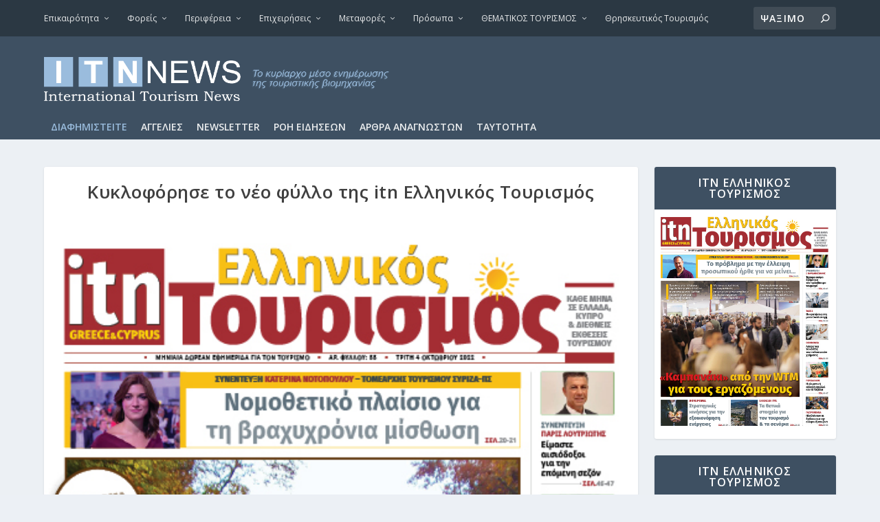

--- FILE ---
content_type: text/html; charset=utf-8
request_url: https://www.google.com/recaptcha/api2/aframe
body_size: 264
content:
<!DOCTYPE HTML><html><head><meta http-equiv="content-type" content="text/html; charset=UTF-8"></head><body><script nonce="B9Y6unSgVubf-VaC8p4SiQ">/** Anti-fraud and anti-abuse applications only. See google.com/recaptcha */ try{var clients={'sodar':'https://pagead2.googlesyndication.com/pagead/sodar?'};window.addEventListener("message",function(a){try{if(a.source===window.parent){var b=JSON.parse(a.data);var c=clients[b['id']];if(c){var d=document.createElement('img');d.src=c+b['params']+'&rc='+(localStorage.getItem("rc::a")?sessionStorage.getItem("rc::b"):"");window.document.body.appendChild(d);sessionStorage.setItem("rc::e",parseInt(sessionStorage.getItem("rc::e")||0)+1);localStorage.setItem("rc::h",'1768987681513');}}}catch(b){}});window.parent.postMessage("_grecaptcha_ready", "*");}catch(b){}</script></body></html>

--- FILE ---
content_type: text/css
request_url: https://itnnews.gr/wp-content/uploads/so-css/so-css-Extra.css?ver=1673788227
body_size: 3884
content:
.et_pb_extra_module .main-post article .post-content h2 {
    text-transform: none;
}

.post-header h1, h2, h3, h4, h5, h6 {
    text-transform: none;
}

/* Post Header Padding */
.post-header {
    padding: 20px;
}

/* HIDING THE CATEGORY TITLE */

body.category .et_pb_extra_column_main > h1:first-child { 
    display: none; 
}

/*Menu Header Width */

.container {
    position: relative;
    width: 90%;
    max-width: 1300px;
    margin: 0 auto;
}
/*Menu padding*/

#et-navigation>ul>li>a {
    position: relative;
    display: block;
    border: 0;
    padding: 0 0 10px;
    font-weight: 600;
}

.et-fixed-header .header.left-right #et-navigation>ul>li>a {
     padding-bottom: 10px;
}
/*------------------*/

/* Magazine Gallery Padding & Border Color Start */

#bwg_container1_0 #bwg_container2_0 .bwg-container-0.bwg-standard-thumbnails .bwg-item > a {
    margin-right: 4px;
    margin-bottom: 4px;
    border: 2px solid #9abcdd;
    padding: 5px;
}

/* Magazine Gallery Padding & Border Color End*/


/*widget title center*/
.et_pb_widget .widgettitle {
    background: #3E5062;
    padding: 15px 20px;
    color: #fff;
    font-size: 16px;
    font-weight: 600;
    line-height: 1;
    letter-spacing: 1.2px;
    text-transform: uppercase;
    text-align: center;
}

/*------------------

#menu-item-51427 a {
    color: #9abcdd !important;
		font-weight: bold !important;
}
*/
/*
@media screen and (max-width: 768px) {
	.logo-3 {display: none;}
}

.logo-3 {
    -webkit-box-ordinal-group: 2;
    -ms-flex-order: 1;
    order: 1;
    display: block;
    height: 30px;
    margin: 5% 0 0 30%;
    -webkit-transition: height .5s,margin .5s;
    transition: height .5s,margin .5s;
    -webkit-transform: translateZ(0);
    transform: translateZ(0);
  	position: absolute;
}

.et-fixed-header #main-header .logo-3 {
    height: 25px;
    margin: 3% 0 0 20%;
}

#logo-3 {
    display: block;
 		height: 100%;
}
*/

.logo-2 {
    -webkit-box-ordinal-group: 2;
    -ms-flex-order: 1;
    order: 1;
    display: block;
    height: 38px;
    margin: 30px 0 0 0;
    -webkit-transition: height .5s,margin .5s;
    transition: height .5s,margin .5s;
    -webkit-transform: translateZ(0);
    transform: translateZ(0);
  	width: 140px;
}

#logo-2 {
    display: block;
 		height: 100%;
}

/* web view 
.page-id-48430 header.header {
    display: none;
}
*/

/* */
.page-id-12447 header.header {
    display: none;
}

.page-id-12447 .page .post-wrap h1 {
    display: none;
}
.module-head .module-filter, .tabbed-post-module .tabs .module-filter {
    display: none;
    color: #444651;
    font-weight: 300;
}

#et-navigation>ul>li {
    display: inline-block;
    text-transform: uppercase;
    margin: 0 10px;
}

/* border line footer */
#footer .et_pb_widget li {
    border-bottom: 0px solid rgba(255,255,255,.1);
    padding: 12px 0;
}
/* Footer margin */
#footer {
    background: #232323;
    margin: 0px 0 0;
}
.et_pb_extra_row {
	height: 330px;
}

#footer .et_pb_widget:first-of-type {
    padding-top: 10px;
}

#footer .et_pb_widget li {
    border-bottom: 0px solid rgba(255,255,255,.1);
    padding: 2px 0;
}

/* title - widget- color 
.archive h1 {
    line-height: 24px;
    margin: 0 0 7px;
    background-color: #3E5062;
    color: white;
}
*/

#menu-item-423 a {
    color: #9ABCDD !important;
}


/* Footer */

#footer .et_pb_widget.widget_text .textwidget {
    padding: 10px 0 0 0;
}
#footer .et_pb_widget {
    background: 0;
    -webkit-box-shadow: none;
    box-shadow: none;
    margin: 0 0 0px;
}

ul.widget-contact-now {
    margin-bottom: 0px;
    padding: 0;
}


.et_pb_image_wrap  {
	display:none;	
		
}
/*
 * html code for the button in header